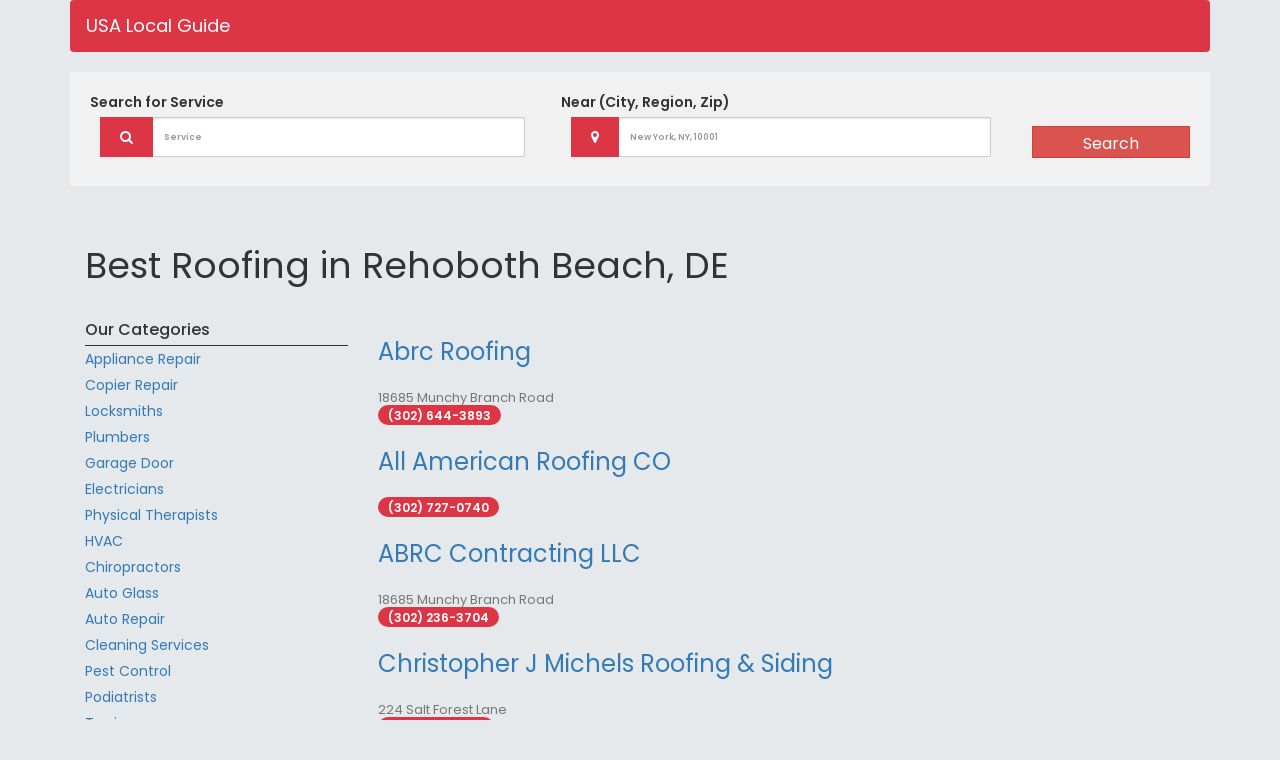

--- FILE ---
content_type: text/html; charset=UTF-8
request_url: https://usalocalguide.com/category/roofing/de/rehoboth-beach.html
body_size: 2986
content:
<!DOCTYPE html>
<html lang="en">

<head><meta http-equiv="Content-Type" content="text/html; charset=utf-8">

  
  <meta name="viewport" content="width=device-width, initial-scale=1, shrink-to-fit=no">
  

  <meta name="description" content="The Best Local Roofing in Rehoboth Beach, DE - Contact and review the best local Roofing. Get information, hours, photos, coupons, direct phone Number and more. connect with the right Roofing located in Rehoboth Beach, DE - Usalocalguide" />
<link rel="stylesheet" type="text/css" href="/assets/fe4ec50b/pager.css" />
<title>The Best Roofing in Rehoboth Beach,DE - Last Updated December 2025 - Usalocalguide</title>

  <!-- Bootstrap core CSS -->
  <link href="/css/bootstrap.min.css" rel="stylesheet">

  <!-- Custom styles for this template -->
  <link href="/css/style.css" rel="stylesheet">
  <link type="text/css" href="https://stackpath.bootstrapcdn.com/font-awesome/4.7.0/css/font-awesome.min.css" rel="stylesheet">
  <script src="/js/jquery.min.js"></script
  
  <!-- JS file -->
<script src="/css/jquery.easy-autocomplete.min.js"></script> 

<!-- CSS file -->
<link rel="stylesheet" href="/css/easy-autocomplete.min.css"> 

<!-- Additional CSS Themes file - not required-->
<link rel="stylesheet" href="/css/easy-autocomplete.themes.min.css"> 

</head>

<body>
    <div class="container">
          <!-- Navigation -->
          <nav class="navbar navbar-expand-lg navbar-dark bg-dark">
            <div class="container">
              <a class="navbar-brand" href="https://usalocalguide.com">USA Local Guide</a>
             <!--<button class="navbar-toggler" type="button" data-toggle="collapse" data-target="#navbarResponsive" aria-controls="navbarResponsive" aria-expanded="false" aria-label="Toggle navigation">
                <span class="navbar-toggler-icon"></span>
              </button>
              <div class="collapse navbar-collapse" id="navbarResponsive">
                <ul class="navbar-nav ml-auto">
                  <li class="nav-item active">
                    <a class="nav-link" href="#">Home
                      <span class="sr-only">(current)</span>
                    </a>
                  </li>
                  <li class="nav-item">
                    <a class="nav-link" href="#">About</a>
                  </li>
                  <li class="nav-item">
                    <a class="nav-link" href="#">Services</a>
                  </li>
                  <li class="nav-item">
                    <a class="nav-link" href="#">Contact</a>
                  </li>
                </ul>
              </div>-->
            </div>
          </nav>
          
          <div class="">
                	<section class="search-sec">
                                <form action="/search.html" method="post" novalidate>
                                   
                                     
                                            <div class="row">
                                                <div class="col-lg-5 col-md-5 col-sm-12">
                                                <label for="what">Search for <span>Service</span></label>
                                                <div class="input-group col-md-12 col-xs-12">
                                                      <div class="input-group-prepend">
                                                      
                                                        <span class="input-group-text" id="basic-addon1"><i class="fa fa-search" aria-hidden="true"></i></span>
                                                      </div>
                                                      <input type="text" id="services" name="service" class="form-control search-slt" placeholder="Service">
                                                    </div>
                                                  
                                                </div>
                                                <div class="col-lg-5 col-md-5 col-sm-12 col-xs-12">
                                                <label for="what">Near <span>(City, Region, Zip)</span></label>
                                                   <div class="input-group col-md-12  col-xs-12">
                                                      <div class="input-group-prepend">
                                                        <span class="input-group-text" id="basic-addon1"><i class="fa fa-map-marker" aria-hidden="true"></i></span>
                                                      </div>
                                                      <input type="text" class="form-control search-slt" id="location" name="location" placeholder="New York, NY, 10001">
                                                    </div>
                                                   </div>
                                                
                                                
                                                <div class="col-lg-2 col-md-2 col-sm-12 p-0">
                                                <label for="what"><span>&nbsp;</span></label>
                                                    <button type="submit" class="btn btn-danger wrn-btn">Search</button>
                                                </div>
                                            </div>
                                       
                                       
                                       		 
                                   
                                </form>
               
        
                    </section>
                </div>
        
        
            <section id="main-content">
  	<div class="container">
  	    <div class="padding-box p-3 clearfix"></div>
          <div id="pageTitle">
          <h1>Best Roofing in Rehoboth Beach, DE</h1>
        </div>
        <div class="row">
        
            <div class="col-md-3">
            	
                <div id="left-column">
                    <div class="s-search-content clearfix">                
    	                <div class="s-search-header clearfix">Our Categories</div>
    	                <ul class="s-search-list" style="float:left;">
    	                        	                	      <li>   
    	                	                	                	                    
    	                        	    <a href="/category/appliance-repair/de/rehoboth-beach.html">Appliance Repair</a>
    	                        </li>                                                                   
    	                	     	                	      <li>   
    	                	                	                	                    
    	                        	    <a href="/category/copier-repair/de/rehoboth-beach.html">Copier Repair</a>
    	                        </li>                                                                   
    	                	     	                	      <li>   
    	                	                	                	                    
    	                        	    <a href="/category/locksmiths/de/rehoboth-beach.html">Locksmiths</a>
    	                        </li>                                                                   
    	                	     	                	      <li>   
    	                	                	                	                    
    	                        	    <a href="/category/plumbers/de/rehoboth-beach.html">Plumbers</a>
    	                        </li>                                                                   
    	                	     	                	      <li>   
    	                	                	                	                    
    	                        	    <a href="/category/garage-door/de/rehoboth-beach.html">Garage Door</a>
    	                        </li>                                                                   
    	                	     	                	      <li>   
    	                	                	                	                    
    	                        	    <a href="/category/electricians/de/rehoboth-beach.html">Electricians</a>
    	                        </li>                                                                   
    	                	     	                	      <li>   
    	                	                	                	                    
    	                        	    <a href="/category/physical-therapists/de/rehoboth-beach.html">Physical Therapists</a>
    	                        </li>                                                                   
    	                	     	                	      <li>   
    	                	                	                	                    
    	                        	    <a href="/category/hvac/de/rehoboth-beach.html">HVAC</a>
    	                        </li>                                                                   
    	                	     	                	      <li>   
    	                	                	                	                    
    	                        	    <a href="/category/chiropractors/de/rehoboth-beach.html">Chiropractors</a>
    	                        </li>                                                                   
    	                	     	                	      <li>   
    	                	                	                	                    
    	                        	    <a href="/category/auto-glass/de/rehoboth-beach.html">Auto Glass</a>
    	                        </li>                                                                   
    	                	     	                	      <li>   
    	                	                	                	                    
    	                        	    <a href="/category/auto-repair/de/rehoboth-beach.html">Auto Repair</a>
    	                        </li>                                                                   
    	                	     	                	      <li>   
    	                	                	                	                    
    	                        	    <a href="/category/cleaning-services/de/rehoboth-beach.html">Cleaning Services</a>
    	                        </li>                                                                   
    	                	     	                	      <li>   
    	                	                	                	                    
    	                        	    <a href="/category/pest-control/de/rehoboth-beach.html">Pest Control</a>
    	                        </li>                                                                   
    	                	     	                	      <li>   
    	                	                	                	                    
    	                        	    <a href="/category/podiatrists/de/rehoboth-beach.html">Podiatrists</a>
    	                        </li>                                                                   
    	                	     	                	      <li>   
    	                	                	                	                    
    	                        	    <a href="/category/towing/de/rehoboth-beach.html">Towing</a>
    	                        </li>                                                                   
    	                	     	                	      <li>   
    	                	                	                	                    
    	                        	    <a href="/category/landscaping/de/rehoboth-beach.html">Landscaping</a>
    	                        </li>                                                                   
    	                	     	                	      <li>   
    	                	                	                	                    
    	                        	    <a href="/category/restoration/de/rehoboth-beach.html">Restoration</a>
    	                        </li>                                                                   
    	                	     	                	      <li>   
    	                	                	                	                    
    	                        	    <a href="/category/roofing/de/rehoboth-beach.html">Roofing</a>
    	                        </li>                                                                   
    	                	     	                	      <li>   
    	                	                	                	                    
    	                        	    <a href="/category/mix/de/rehoboth-beach.html">Mix</a>
    	                        </li>                                                                   
    	                	     	                	      <li>   
    	                	                	                	                    
    	                        	    <a href="/category/drug-and-alcohol-rehab-center/de/rehoboth-beach.html">Drug and Alcohol Rehab Center</a>
    	                        </li>                                                                   
    	                	     	                	      <li>   
    	                	                	                	                    
    	                        	    <a href="/category/podiatry/de/rehoboth-beach.html">Podiatry</a>
    	                        </li>                                                                   
    	                	     	                	      <li>   
    	                	                	                	                    
    	                        	    <a href="/category/dentists/de/rehoboth-beach.html">Dentists</a>
    	                        </li>                                                                   
    	                	     	                	      <li>   
    	                	                	                	                    
    	                        	    <a href="/category/veterinarians/de/rehoboth-beach.html">Veterinarians</a>
    	                        </li>                                                                   
    	                	     	                	      <li>   
    	                	                	                	                    
    	                        	    <a href="/category/carpet-cleaning/de/rehoboth-beach.html">Carpet Cleaning</a>
    	                        </li>                                                                   
    	                	     	                	      <li>   
    	                	                	                	                    
    	                        	    <a href="/category/carpet-and-rug-dealers/de/rehoboth-beach.html">Carpet and Rug Dealers</a>
    	                        </li>                                                                   
    	                	     	                	      <li>   
    	                	                	                	                    
    	                        	    <a href="/category/movers/de/rehoboth-beach.html">Movers</a>
    	                        </li>                                                                   
    	                	     	                	      <li>   
    	                	                	                	                    
    	                        	    <a href="/category/siding-installation-and-repair/de/rehoboth-beach.html">Siding Installation and Repair</a>
    	                        </li>                                                                   
    	                	     	                	      <li>   
    	                	                	                	                    
    	                        	    <a href="/category/windows-installers/de/rehoboth-beach.html">Windows Installers</a>
    	                        </li>                                                                   
    	                	     	                	      <li>   
    	                	                	                	                    
    	                        	    <a href="/category/florists/de/rehoboth-beach.html">Florists</a>
    	                        </li>                                                                   
    	                	     	                	      <li>   
    	                	                	                	                    
    	                        	    <a href="/category/handyman-services/de/rehoboth-beach.html">Handyman Services</a>
    	                        </li>                                                                   
    	                	                         </ul>                
    	            </div>
    	       </div>
            </div>
            <div class="col-md-9">
        
                    <div class="row mb-2">
                    <div class="col-md-12">
                                              <div class="card flex-md-row mb-4 box-shadow h-md-250">
                        <div class="card-body d-flex flex-column align-items-start">
                          
                          <h3 class="mb-0">
                            <a class="text-dark" href="/3026443893-abrc-roofing-rehoboth-beach-de-19971-list.html">Abrc Roofing</a>
                          </h3>
                          <div class="mb-1 text-muted">18685 Munchy Branch Road</div>
                                                    <span class="firmPhone" style="padding-bottom: 1px; font-size: 12px;"> (302) 644-3893</span>
                          </div>
                        
                      </div>
                                            <div class="card flex-md-row mb-4 box-shadow h-md-250">
                        <div class="card-body d-flex flex-column align-items-start">
                          
                          <h3 class="mb-0">
                            <a class="text-dark" href="/3027270740-all-american-roofing-co-rehoboth-beach-de-19971-list.html">All American Roofing CO</a>
                          </h3>
                          <div class="mb-1 text-muted"></div>
                                                    <span class="firmPhone" style="padding-bottom: 1px; font-size: 12px;"> (302) 727-0740</span>
                          </div>
                        
                      </div>
                                            <div class="card flex-md-row mb-4 box-shadow h-md-250">
                        <div class="card-body d-flex flex-column align-items-start">
                          
                          <h3 class="mb-0">
                            <a class="text-dark" href="/3022363704-abrc-contracting-llc-rehoboth-beach-de-19971-list.html">ABRC Contracting LLC</a>
                          </h3>
                          <div class="mb-1 text-muted">18685 Munchy Branch Road</div>
                                                    <span class="firmPhone" style="padding-bottom: 1px; font-size: 12px;"> (302) 236-3704</span>
                          </div>
                        
                      </div>
                                            <div class="card flex-md-row mb-4 box-shadow h-md-250">
                        <div class="card-body d-flex flex-column align-items-start">
                          
                          <h3 class="mb-0">
                            <a class="text-dark" href="/3022271737-christopher-j-michels-roofing-siding-rehoboth-beach-de-19971-list.html">Christopher J Michels Roofing & Siding</a>
                          </h3>
                          <div class="mb-1 text-muted">224 Salt Forest Lane</div>
                                                    <span class="firmPhone" style="padding-bottom: 1px; font-size: 12px;"> (302) 227-1737</span>
                          </div>
                        
                      </div>
                                            <div class="card flex-md-row mb-4 box-shadow h-md-250">
                        <div class="card-body d-flex flex-column align-items-start">
                          
                          <h3 class="mb-0">
                            <a class="text-dark" href="/3022264510-t-r-roofing-inc-rehoboth-beach-de-19971-list.html">T R Roofing Inc</a>
                          </h3>
                          <div class="mb-1 text-muted">Patriots Way</div>
                                                    <span class="firmPhone" style="padding-bottom: 1px; font-size: 12px;"> (302) 226-4510</span>
                          </div>
                        
                      </div>
                                          </div>
                    
                  </div>
                  
                    <div class="row pagination-custom">
                                         </div>
            </div>
            
            
        </div>
  	</div>
</section>

         
         
         
          <!-- Footer -->
          <footer class="py-5 bg-dark">
            <div class="container">
              <p class="m-0 text-center text-white">Copyright &copy; Your Website 2019</p>
            </div>
            <!-- /.container -->
          </footer>
</div>

  <!-- Bootstrap core JavaScript -->
  <script src="/js/bootstrap.min.js"></script>
  <script src="/vendor/bootstrap/js/bootstrap.bundle.min.js"></script>
    <script src="/js/manage.min.js"></script> 
  <script>
      var options = {
    	url: "/json-data/services.json",
    
    	getValue: "name",
    
    	list: {
    		match: {
    			enabled: true
    		}
    	    }
        };
        
        var options2 = {
    	url: "/json-data/city-data.json",
    
    	getValue: "name",
    
    	list: {
    		match: {
    			enabled: true
    		}
    	    }
        };
    
        $("#services").easyAutocomplete(options);
        $("#location").easyAutocomplete(options2);
        $(".easy-autocomplete").css('width',"85%");
    </script>

<script defer src="https://static.cloudflareinsights.com/beacon.min.js/vcd15cbe7772f49c399c6a5babf22c1241717689176015" integrity="sha512-ZpsOmlRQV6y907TI0dKBHq9Md29nnaEIPlkf84rnaERnq6zvWvPUqr2ft8M1aS28oN72PdrCzSjY4U6VaAw1EQ==" data-cf-beacon='{"version":"2024.11.0","token":"97c828c858af4cec9339785f762a146e","r":1,"server_timing":{"name":{"cfCacheStatus":true,"cfEdge":true,"cfExtPri":true,"cfL4":true,"cfOrigin":true,"cfSpeedBrain":true},"location_startswith":null}}' crossorigin="anonymous"></script>
</body>

</html>

--- FILE ---
content_type: text/css
request_url: https://usalocalguide.com/css/style.css
body_size: 1005
content:
@import url(https://fonts.googleapis.com/css?family=Poppins:400,500,600&display=swap);body{font-family:Poppins,sans-serif;font-size:14px}.bg-dark{background-color:#dc3545!important}.pagination-custom{margin:0 auto}.pagination-custom li{padding:5px}h1,h2,h3,h4,h5,h6{font-family:Poppins,sans-serif;font-weight:400}ul{padding:0;margin:0}li,ol{list-style-type:none}#main-content{display:block;clear:both;padding:30px 0}.all_countries li a{padding:5px;display:block}.all_countries li a:hover{background-color:#dc3545;color:#fff;text-decoration:none}.search-sec{width:100%;background:#f1f1f1}.input-group-text{border-radius:0}.search-sec{padding:2rem}.search-slt{display:block;width:100%;font-size:.875rem;line-height:1.5;color:#55595c;background-color:#fff;background-image:none;border:1px solid #ccc;height:calc(3.8rem + 2px)!important;border-radius:0}.wrn-btn{width:100%;font-size:16px;font-weight:400;text-transform:capitalize;height:calc(3rem + 2px)!important;border-radius:0}.pop-town li{display:inline-block;padding:3px}.pop-town li a{font-size:13px;padding:4px}#basic-addon1{background:#dc3545;border:0;color:#fff;padding:10px 20px}.card-body{font-size:13px}.s-search-header{display:block;padding:4px 0;font-size:16px;font-weight:500;border-bottom:1px solid #333}.s-search-list li{font-size:14px;padding:3px 0;display:block}.theme-text{color:#dc3545}span.firmPhone{background:#dc3545;padding:2px 10px;color:#fff;font-weight:600;border-radius:10px;margin-bottom:7px}ul.catList li{display:inline-block;width:32%;font-size:14px;border:1px solid #dc3545;text-align:center;padding:10px}li.breadcrumb-item{font-size:12px}.related-list li{font-size:14px;padding:3px 0;display:block}h3.product-title{border-bottom:1px solid #333;font-size:22px}.each-detail-box{margin-bottom:15px}h2.mobile{display:block;clear:both;width:100%;padding:20px 0}.center{text-align:center;width:100%}.rest_key{display:inline-block;margin-top:20px}.rest_key{display:none}.near-link{width:100%;clear:both;display:block}.mobile-version{display:none}.list-each-title{font-size:18px;display:block;clear:both}.img-box-slide{min-height:250px;overflow:hidden;max-height:250px}img.img-each-box{object-fit:cover;min-height:240px;max-height:240px}.near-link a{padding:5px 20px;display:inline-block;color:#fff;font-weight:700;margin-bottom:10px;background:#ff4d30}ul#city_list_2 li{display:inline-block;width:32%}#city_list_2 li a{display:inline-block;padding:4px 0;font-size:14px}#city_list li{list-style-type:none}.img-box-slide{min-height:250px;overflow:hidden;max-height:250px}img.img-each-box{object-fit:cover;min-height:240px;max-height:240px}.home-list-pop,.sec-bg-white{background:#fff}.list-spac{padding:15px 0;margin-bottom:15px!important;display:inline-block;width:100%}.home-list-pop{padding:15px 0;margin-bottom:30px;transition:all .5s ease}.home-list-pop img{width:100%}.list-rat-ch{padding-bottom:10px}.home-list-pop-desc h4{font-size:15px;padding-bottom:8px}.inn-list-pop-desc p{font-size:14px}.list-enqu-btn{width:100%;padding-top:10px}.related-near li{width:33.333%!important;padding:20px}.carousel{height:auto}.carousel-inner{position:relative;width:100%;overflow:hidden}.near-page{padding:20px}.cat-v2-hom-list ul,.invoice-1-add-right ul{margin-bottom:0}ul:not(.browser-default){padding-left:0;list-style-type:none}.cat-v2-hom-list ul li{float:left;width:20%;text-align:center}.cat-v2-hom-list ul li a{background:#fff;display:block;margin:10px;text-align:center;padding:38px 20px 30px;border-radius:2px;color:#273440;font-size:14px;white-space:nowrap;overflow:hidden!important;text-overflow:ellipsis}.cat-v2-hom-list ul li a img{display:block;margin:0 auto 10px}.nearme img{width:100px;height:100px}.list-rat-ch{padding-bottom:10px}.cat-v2-hom-list ul li a{background:#fff;display:block;margin:10px;text-align:center;padding:38px 20px 30px;border-radius:2px;color:#273440;font-size:14px;white-space:nowrap;overflow:hidden!important;text-overflow:ellipsis}.near-me{margin:0!important;padding:15px!important}.list-pagenat li{display:inline-block}footer{padding:10px 0 0 0;color:#fff}.desktop-version-arrows{display:block;clear:both}.easy-autocomplete{float:left}.input-group-prepend{float:left;z-index:10;position:relative;left:10px;top:1px}.easy-autocomplete{position:relative;top:-9px;left:8px}a.navbar-brand{color:#fff}.search-sec label{margin-bottom:14px}.pagination-custom{text-align:center}@media (max-width:992px){.search-sec{background:#f1f1f1}}@media (max-width:767px){.dsk-version{display:none}.mobile-version{display:block}.cat-v2-hom-list ul li{float:left;width:100%!important;text-align:center}}

--- FILE ---
content_type: application/javascript
request_url: https://usalocalguide.com/js/manage.min.js
body_size: 1843
content:
function validatphone(){if($val=$("#contact_no").val(),""!=$val)return 1==/^([0-9\-])+$/.test($val)?($("#contact_no").css("color","black"),$("#phoneerror").css("display","none"),!0):($("#contact_no").css("color","red"),$("#phoneerror").css("display","block"),$("#contact_no").val(""),$("#contact_no").focus(),!1);$("#contact_no").css("color","black"),$("#phoneerror").css("display","none")}function myFunction(){var a=document.getElementById("mySidebar");"none"===a.style.display?(a.style.display="block",document.getElementById("main").style.width="75%"):(a.style.display="none",document.getElementById("main").style.width="100%")}$(function(){window.location.protocol,window.location.host,$random=Math.floor(4*Math.random()+1),$url=window.location.protocol+"//"+window.location.host+"/images/main-cate/"+$random+".jpg",$("#background1").css("background","url("+$url+") no-repeat center center"),$("#background1").css("-webkit-background-size","cover"),$(document).delegate(".vote","click",function(){$parent=$(this).parent().attr("id"),$type=$(this).data("type"),$url=$(this).data("url"),$review_id=$(this).data("id"),$.ajax({type:"POST",url:$url,data:{review_id:$review_id,type:$type},dataType:"json",traditional:!0,success:function(a){"ok"===a.status&&$("#"+$parent).html(a.html)},error:function(a){alert(a.d)}})}),$(document).delegate(".key_more","click",function(){$cont=$(this).data("int"),$("#key_more"+$cont).css("display","none"),$("#rest"+$cont).slideDown()}),$(document).delegate(".key_less","click",function(){$cont=$(this).data("int"),$("#key_more"+$cont).css("display","inline-block"),$("#rest"+$cont).slideUp()}),$(document).delegate(".basic_listing","click",function(){$(".basic").toggle("slow")}),$(document).delegate(".city_button","click",function(){$alpha=$(this).data("value"),$url=$("#post_url").val(),$state_id=$("#state_id").val(),$.ajax({type:"POST",url:$url,data:{alpha:$alpha,state:$state_id},dataType:"json",traditional:!0,success:function(a){"ok"===a.status&&$("#city_list").html(a.html)},error:function(a){alert(a.d)}})}),$(document).delegate("#city_dropdown","change",function(){$alpha=$(this).val(),$url=$("#post_url").val(),$state_id=$("#state_id").val(),$.ajax({type:"POST",url:$url,data:{alpha:$alpha,state:$state_id},dataType:"json",traditional:!0,success:function(a){"ok"===a.status&&$("#city_list").html(a.html)},error:function(a){alert(a.d)}})}),$(document).delegate(".enable-active","click",function(){$url=$(this).data("url"),$id=$(this).data("id"),$.ajax({type:"POST",url:$url,data:{id:$id},dataType:"json",traditional:!0,success:function(a){"ok"===a.status&&($("html, body").animate({scrollTop:0},"slow"),$("#success-alert").html(" Done Successfully"),$("#success-alert").slideDown("slow"),setTimeout(function(){$("#success-alert").slideUp("slow")},5e3),$html="<a class='disable-active' href='javascript:void(0)' data-id='"+$id+"' data-url='"+$url+"'><span class='label label-primary'>Active</span></a>",$("#active-td-"+$id).html($html))},error:function(a){alert(a.d)}})}),$(document).delegate(".disable-active","click",function(){$url=$(this).data("url"),$id=$(this).data("id"),$.ajax({type:"POST",url:$url,data:{id:$id},dataType:"json",traditional:!0,success:function(a){"ok"===a.status&&($("html, body").animate({scrollTop:0},"slow"),$("#success-alert").html(" Done Successfully"),$("#success-alert").slideDown("slow"),setTimeout(function(){$("#success-alert").slideUp("slow")},5e3),$html="<a class='enable-active' href='javascript:void(0)' data-id='"+$id+"' data-url='"+$url+"'><span class='label label-danger'>Not Active</span></a>",$("#active-td-"+$id).html($html))},error:function(a){alert(a.d)}})}),$("#statesId").change(function(){$url=$("#statesId").data("url"),$val=$("#statesId").val(),$.ajax({type:"GET",url:$url,data:{cat_id:$val},cache:!1,contentType:"application/json; charset=utf-8",dataType:"json",traditional:!0,success:function(a){"ok"===a.status&&($("#cityId").html(a.data),$(".cityIds ul").append(a.dataa))}})}),$(".read-more-content").addClass("hide"),$(".read-more-show, .read-more-hide").removeClass("hide"),$(".read-more-show").on("click",function(a){$(this).next(".read-more-content").removeClass("hide"),$(this).addClass("hide"),a.preventDefault()}),$(".read-more-hide").on("click",function(a){$(this).parent(".read-more-content").addClass("hide");var t=$(this).attr("more-id");$(".read-more-show#"+t).removeClass("hide"),a.preventDefault()}),$(".rest_desktop").slideUp(),$(document).on("click",".browseAll",function(){$(".rest_desktop").slideDown(),$(".allbrowse").css("display","none")}),$(document).on("click",".browseLess",function(){$(".allbrowse").css("display","block"),$(".rest_desktop").slideUp("slow")});var a=1;$(document).on("click",".browsesearch",function(){$url=$(this).data("url"),url=$(this).data("url"),$location=$(this).data("location"),$service=$(this).data("service"),$type=$(this).data("type"),$state=$(this).data("state"),$("#preloader").css("opacity","0.75"),$("#preloader").css("display","block"),$("#status").css("display","block"),$.ajax({type:"POST",url:url,data:{id:a,location:$location,service:$service,type:$type,state:$state},dataType:"json",success:function(t){"ok"===t.status&&($(".appendhere").append(t.html).show("slow"),$("#preloader").css("display","none"),$("#status").css("display","none"),t.count<=20&&$("#load-more").css("display","none")),a++},error:function(a){alert(a)}})});var t=1;$(document).on("click",".browsecitysearch",function(){$url=$(this).data("url"),url=$(this).data("url"),$city=$(this).data("city"),$state=$(this).data("state"),$cate=$(this).data("category"),$("#preloader").css("opacity","0.75"),$("#preloader").css("display","block"),$("#status").css("display","block"),$.ajax({type:"POST",url:url,data:{id:t,city:$city,state:$state,cate:$cate},dataType:"json",success:function(a){"ok"===a.status&&($(".appendhere4").append(a.html),$("#preloader").css("display","none"),$("#status").css("display","none"),a.status2<=20&&$("#load-more").css("display","none")),t++},error:function(a){alert(a)}})});var e=1;$(document).on("click",".browsecatesearch",function(){$url=$(this).data("url"),url=$(this).data("url"),$cate=$(this).data("cate"),$type=$(this).data("type"),$query=$(this).data("query"),$("#preloader").css("opacity","0.75"),$("#preloader").css("display","block"),$("#status").css("display","block"),$.ajax({type:"POST",url:url,data:{id:e,cate:$cate,query:$query,type:$type},dataType:"json",success:function(a){"ok"===a.status&&($(".appendhere").append(a.html),$("#preloader").css("display","none"),$("#status").css("display","none")),a.count<=20&&$("#load-more").css("display","none"),e++},error:function(a){alert(a)}})}),$("#edit").submit(function(a){a.preventDefault(),CKEDITOR.instances.description.updateElement();var t=$(this);$.ajax({type:t.prop("method"),url:t.prop("action"),data:t.serialize(),dataType:"json",traditional:!0,success:function(a){"ok"===a.status&&($("html, body").animate({scrollTop:0},"slow"),$("#success-alert").html("Edited Successfully"),$("#success-alert").slideDown("slow"),setTimeout(function(){$("#success-alert").slideUp("slow")},5e3))},error:function(a){alert(a.d)}})}),$(document).on("change",".filled-in",function(){$id=this.id,$(this).is(":checked")?("monday"===$id?($("#mon_c").prop("disabled",!0),$(".monday").prop("disabled",!0)):"mon_c"===$id&&($("#monday").prop("disabled",!0),$(".monday").prop("disabled",!0)),"tuesday"===$id?($("#tue_c").prop("disabled",!0),$(".tuesday").prop("disabled",!0)):"tue_c"===$id&&($("#tuesday").prop("disabled",!0),$(".tuesday").prop("disabled",!0)),"wednesday"===$id?($("#wed_c").prop("disabled",!0),$(".wednesday").prop("disabled",!0)):"wed_c"===$id&&($("#wednesday").prop("disabled",!0),$(".wednesday").prop("disabled",!0)),"thursday"===$id?($("#thurs_c").prop("disabled",!0),$(".thursday").prop("disabled",!0)):"thurs_c"===$id&&($("#thursday").prop("disabled",!0),$(".thursday").prop("disabled",!0)),"friday"===$id?($("#fri_c").prop("disabled",!0),$(".friday").prop("disabled",!0)):"fri_c"===$id&&($("#friday").prop("disabled",!0),$(".friday").prop("disabled",!0)),"saturday"===$id?($("#sat_c").prop("disabled",!0),$(".saturday").prop("disabled",!0)):"sat_c"===$id&&($("#saturday").prop("disabled",!0),$(".saturday").prop("disabled",!0)),"sunday"===$id?($("#sun_c").prop("disabled",!0),$(".sunday").prop("disabled",!0)):"sun_c"===$id&&($("#sunday").prop("disabled",!0),$(".sunday").prop("disabled",!0))):("monday"===$id?($("#mon_c").prop("disabled",!1),$(".monday").prop("disabled",!1)):"mon_c"===$id&&($("#monday").prop("disabled",!1),$(".monday").prop("disabled",!1)),"tuesday"===$id?($("#tue_c").prop("disabled",!1),$(".tuesday").prop("disabled",!1)):"tue_c"===$id&&($("#tuesday").prop("disabled",!1),$(".tuesday").prop("disabled",!1)),"wednesday"===$id?($("#wed_c").prop("disabled",!1),$(".wednesday").prop("disabled",!1)):"wed_c"===$id&&($("#wednesday").prop("disabled",!1),$(".wednesday").prop("disabled",!1)),"thursday"===$id?($("#thurs_c").prop("disabled",!1),$(".thursday").prop("disabled",!1)):"thurs_c"===$id&&($("#thursday").prop("disabled",!1),$(".thursday").prop("disabled",!1)),"friday"===$id?($("#fri_c").prop("disabled",!1),$(".friday").prop("disabled",!1)):"fri_c"===$id&&($("#friday").prop("disabled",!1),$(".friday").prop("disabled",!1)),"saturday"===$id?($("#sat_c").prop("disabled",!1),$(".saturday").prop("disabled",!1)):"sat_c"===$id&&($("#saturday").prop("disabled",!1),$(".saturday").prop("disabled",!1)),"sunday"===$id?($("#sun_c").prop("disabled",!1),$(".sunday").prop("disabled",!1)):"sun_c"===$id&&($("#sunday").prop("disabled",!1),$(".sunday").prop("disabled",!1)))}),$("#statescounty").change(function(){$url=$("#statescounty").data("url"),$val=$("#statescounty").val(),$.ajax({type:"GET",url:$url,data:{cat_id:$val},cache:!1,contentType:"application/json; charset=utf-8",dataType:"json",traditional:!0,success:function(a){"ok"===a.status&&$("#countyId").html(a.data)}})}),$(document).on("click",".citychkbox",function(){var a="";$(".citychkbox").each(function(){$(this).is(":checked")&&(a=a+"-"+$(this).val())}),$url=$(".citychkbox").data("url"),$.ajax({type:"GET",url:$url,data:{cat_id:a},cache:!1,contentType:"application/json; charset=utf-8",dataType:"json",traditional:!0,success:function(a){"ok"===a.status&&$("#citiescountyId").html(a.data)}})}),$(document).on("click",".requsestchkbox",function(){$val=$(this).val(),$url=$(".requsestchkbox").data("url"),$.ajax({type:"GET",url:$url,data:{cat_id:$val},cache:!1,contentType:"application/json; charset=utf-8",dataType:"json",traditional:!0,success:function(a){"ok"===a.status&&($("#comDat").html(a.comDat),$("#comStat").html(a.comStat),$("#comIdus").html(a.comIdus),$("#comPayout").html(a.comPayout),$("#comName").html(a.comName),$("#comName1").html(a.comName1),$("#overviewtab").html(a.overview),$("#tgtprofile").html(a.tgtprofile),$("#payoutshow").html(a.payoutshow),$("#tgtregions").html(a.tgtregions),$("#hoursshow").html(a.hoursshow))}})})});